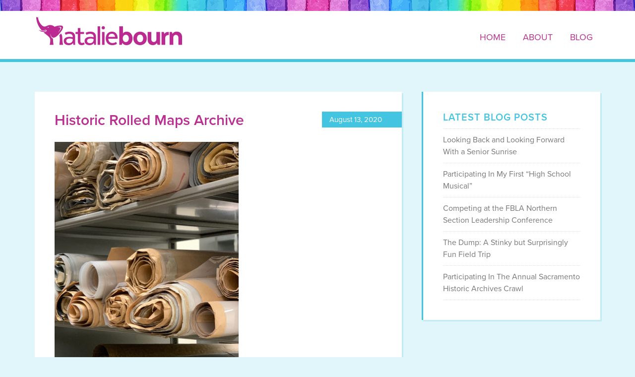

--- FILE ---
content_type: text/html; charset=UTF-8
request_url: https://nataliebourn.com/participating-in-the-annual-sacramento-historic-archives-crawl/ce66b740-17f7-49f5-a1fc-ab201721db08/
body_size: 6625
content:
<!DOCTYPE html>
<html lang="en-US">
<head >
<meta charset="UTF-8" />
<link href="//nataliebourn-wpengine.netdna-ssl.com" rel="dns-prefetch"><link href="//www.google-analytics.com" rel="dns-prefetch"><meta name="viewport" content="width=device-width, initial-scale=1" />
<meta name='robots' content='noindex, follow' />
	<style>img:is([sizes="auto" i], [sizes^="auto," i]) { contain-intrinsic-size: 3000px 1500px }</style>
	
	<!-- This site is optimized with the Yoast SEO plugin v26.3 - https://yoast.com/wordpress/plugins/seo/ -->
	<title>Historic Rolled Maps Archive - Natalie Bourn</title>
	<meta property="og:locale" content="en_US" />
	<meta property="og:type" content="article" />
	<meta property="og:title" content="Historic Rolled Maps Archive - Natalie Bourn" />
	<meta property="og:url" content="https://nataliebourn.com/participating-in-the-annual-sacramento-historic-archives-crawl/ce66b740-17f7-49f5-a1fc-ab201721db08/" />
	<meta property="og:site_name" content="Natalie Bourn" />
	<meta property="article:modified_time" content="2020-08-13T23:08:57+00:00" />
	<meta property="og:image" content="https://nataliebourn.com/participating-in-the-annual-sacramento-historic-archives-crawl/ce66b740-17f7-49f5-a1fc-ab201721db08" />
	<meta property="og:image:width" content="675" />
	<meta property="og:image:height" content="1200" />
	<meta property="og:image:type" content="image/jpeg" />
	<meta name="twitter:card" content="summary_large_image" />
	<script type="application/ld+json" class="yoast-schema-graph">{"@context":"https://schema.org","@graph":[{"@type":"WebPage","@id":"https://nataliebourn.com/participating-in-the-annual-sacramento-historic-archives-crawl/ce66b740-17f7-49f5-a1fc-ab201721db08/","url":"https://nataliebourn.com/participating-in-the-annual-sacramento-historic-archives-crawl/ce66b740-17f7-49f5-a1fc-ab201721db08/","name":"Historic Rolled Maps Archive - Natalie Bourn","isPartOf":{"@id":"https://nataliebourn.com/#website"},"primaryImageOfPage":{"@id":"https://nataliebourn.com/participating-in-the-annual-sacramento-historic-archives-crawl/ce66b740-17f7-49f5-a1fc-ab201721db08/#primaryimage"},"image":{"@id":"https://nataliebourn.com/participating-in-the-annual-sacramento-historic-archives-crawl/ce66b740-17f7-49f5-a1fc-ab201721db08/#primaryimage"},"thumbnailUrl":"https://nataliebourn.com/wp-content/uploads/2020/08/CE66B740-17F7-49F5-A1FC-AB201721DB08.jpeg","datePublished":"2020-08-13T23:03:14+00:00","dateModified":"2020-08-13T23:08:57+00:00","breadcrumb":{"@id":"https://nataliebourn.com/participating-in-the-annual-sacramento-historic-archives-crawl/ce66b740-17f7-49f5-a1fc-ab201721db08/#breadcrumb"},"inLanguage":"en-US","potentialAction":[{"@type":"ReadAction","target":["https://nataliebourn.com/participating-in-the-annual-sacramento-historic-archives-crawl/ce66b740-17f7-49f5-a1fc-ab201721db08/"]}]},{"@type":"ImageObject","inLanguage":"en-US","@id":"https://nataliebourn.com/participating-in-the-annual-sacramento-historic-archives-crawl/ce66b740-17f7-49f5-a1fc-ab201721db08/#primaryimage","url":"https://nataliebourn.com/wp-content/uploads/2020/08/CE66B740-17F7-49F5-A1FC-AB201721DB08.jpeg","contentUrl":"https://nataliebourn.com/wp-content/uploads/2020/08/CE66B740-17F7-49F5-A1FC-AB201721DB08.jpeg","width":675,"height":1200,"caption":"Historic Rolled Maps Archive"},{"@type":"BreadcrumbList","@id":"https://nataliebourn.com/participating-in-the-annual-sacramento-historic-archives-crawl/ce66b740-17f7-49f5-a1fc-ab201721db08/#breadcrumb","itemListElement":[{"@type":"ListItem","position":1,"name":"Home","item":"https://nataliebourn.com/"},{"@type":"ListItem","position":2,"name":"Participating In The Annual Sacramento Historic Archives Crawl","item":"https://nataliebourn.com/participating-in-the-annual-sacramento-historic-archives-crawl/"},{"@type":"ListItem","position":3,"name":"Historic Rolled Maps Archive"}]},{"@type":"WebSite","@id":"https://nataliebourn.com/#website","url":"https://nataliebourn.com/","name":"Natalie Bourn","description":"A sneak peek at my life.","potentialAction":[{"@type":"SearchAction","target":{"@type":"EntryPoint","urlTemplate":"https://nataliebourn.com/?s={search_term_string}"},"query-input":{"@type":"PropertyValueSpecification","valueRequired":true,"valueName":"search_term_string"}}],"inLanguage":"en-US"}]}</script>
	<!-- / Yoast SEO plugin. -->


<link rel='dns-prefetch' href='//stats.wp.com' />
<link rel='dns-prefetch' href='//use.typekit.net' />
<link rel="alternate" type="application/rss+xml" title="Natalie Bourn &raquo; Feed" href="https://nataliebourn.com/feed/" />
<link rel="alternate" type="application/rss+xml" title="Natalie Bourn &raquo; Comments Feed" href="https://nataliebourn.com/comments/feed/" />
<link rel='stylesheet' id='dashicons-css' href='https://nataliebourn.com/wp-includes/css/dashicons.min.css?ver=6.8.3' type='text/css' media='all' />
<link rel='stylesheet' id='typekit-css' href='https://use.typekit.net/jew2vop.css' type='text/css' media='all' />
<link rel='stylesheet' id='natalie-bourn-css' href='https://nataliebourn.com/wp-content/themes/nataliebourn/style.css?ver=1.0.1' type='text/css' media='all' />
<link rel='stylesheet' id='wp-block-library-css' href='https://nataliebourn.com/wp-includes/css/dist/block-library/style.min.css?ver=6.8.3' type='text/css' media='all' />
<style id='classic-theme-styles-inline-css' type='text/css'>
/*! This file is auto-generated */
.wp-block-button__link{color:#fff;background-color:#32373c;border-radius:9999px;box-shadow:none;text-decoration:none;padding:calc(.667em + 2px) calc(1.333em + 2px);font-size:1.125em}.wp-block-file__button{background:#32373c;color:#fff;text-decoration:none}
</style>
<link rel='stylesheet' id='mediaelement-css' href='https://nataliebourn.com/wp-includes/js/mediaelement/mediaelementplayer-legacy.min.css?ver=4.2.17' type='text/css' media='all' />
<link rel='stylesheet' id='wp-mediaelement-css' href='https://nataliebourn.com/wp-includes/js/mediaelement/wp-mediaelement.min.css?ver=6.8.3' type='text/css' media='all' />
<style id='jetpack-sharing-buttons-style-inline-css' type='text/css'>
.jetpack-sharing-buttons__services-list{display:flex;flex-direction:row;flex-wrap:wrap;gap:0;list-style-type:none;margin:5px;padding:0}.jetpack-sharing-buttons__services-list.has-small-icon-size{font-size:12px}.jetpack-sharing-buttons__services-list.has-normal-icon-size{font-size:16px}.jetpack-sharing-buttons__services-list.has-large-icon-size{font-size:24px}.jetpack-sharing-buttons__services-list.has-huge-icon-size{font-size:36px}@media print{.jetpack-sharing-buttons__services-list{display:none!important}}.editor-styles-wrapper .wp-block-jetpack-sharing-buttons{gap:0;padding-inline-start:0}ul.jetpack-sharing-buttons__services-list.has-background{padding:1.25em 2.375em}
</style>
<style id='global-styles-inline-css' type='text/css'>
:root{--wp--preset--aspect-ratio--square: 1;--wp--preset--aspect-ratio--4-3: 4/3;--wp--preset--aspect-ratio--3-4: 3/4;--wp--preset--aspect-ratio--3-2: 3/2;--wp--preset--aspect-ratio--2-3: 2/3;--wp--preset--aspect-ratio--16-9: 16/9;--wp--preset--aspect-ratio--9-16: 9/16;--wp--preset--color--black: #000000;--wp--preset--color--cyan-bluish-gray: #abb8c3;--wp--preset--color--white: #ffffff;--wp--preset--color--pale-pink: #f78da7;--wp--preset--color--vivid-red: #cf2e2e;--wp--preset--color--luminous-vivid-orange: #ff6900;--wp--preset--color--luminous-vivid-amber: #fcb900;--wp--preset--color--light-green-cyan: #7bdcb5;--wp--preset--color--vivid-green-cyan: #00d084;--wp--preset--color--pale-cyan-blue: #8ed1fc;--wp--preset--color--vivid-cyan-blue: #0693e3;--wp--preset--color--vivid-purple: #9b51e0;--wp--preset--gradient--vivid-cyan-blue-to-vivid-purple: linear-gradient(135deg,rgba(6,147,227,1) 0%,rgb(155,81,224) 100%);--wp--preset--gradient--light-green-cyan-to-vivid-green-cyan: linear-gradient(135deg,rgb(122,220,180) 0%,rgb(0,208,130) 100%);--wp--preset--gradient--luminous-vivid-amber-to-luminous-vivid-orange: linear-gradient(135deg,rgba(252,185,0,1) 0%,rgba(255,105,0,1) 100%);--wp--preset--gradient--luminous-vivid-orange-to-vivid-red: linear-gradient(135deg,rgba(255,105,0,1) 0%,rgb(207,46,46) 100%);--wp--preset--gradient--very-light-gray-to-cyan-bluish-gray: linear-gradient(135deg,rgb(238,238,238) 0%,rgb(169,184,195) 100%);--wp--preset--gradient--cool-to-warm-spectrum: linear-gradient(135deg,rgb(74,234,220) 0%,rgb(151,120,209) 20%,rgb(207,42,186) 40%,rgb(238,44,130) 60%,rgb(251,105,98) 80%,rgb(254,248,76) 100%);--wp--preset--gradient--blush-light-purple: linear-gradient(135deg,rgb(255,206,236) 0%,rgb(152,150,240) 100%);--wp--preset--gradient--blush-bordeaux: linear-gradient(135deg,rgb(254,205,165) 0%,rgb(254,45,45) 50%,rgb(107,0,62) 100%);--wp--preset--gradient--luminous-dusk: linear-gradient(135deg,rgb(255,203,112) 0%,rgb(199,81,192) 50%,rgb(65,88,208) 100%);--wp--preset--gradient--pale-ocean: linear-gradient(135deg,rgb(255,245,203) 0%,rgb(182,227,212) 50%,rgb(51,167,181) 100%);--wp--preset--gradient--electric-grass: linear-gradient(135deg,rgb(202,248,128) 0%,rgb(113,206,126) 100%);--wp--preset--gradient--midnight: linear-gradient(135deg,rgb(2,3,129) 0%,rgb(40,116,252) 100%);--wp--preset--font-size--small: 13px;--wp--preset--font-size--medium: 20px;--wp--preset--font-size--large: 36px;--wp--preset--font-size--x-large: 42px;--wp--preset--spacing--20: 0.44rem;--wp--preset--spacing--30: 0.67rem;--wp--preset--spacing--40: 1rem;--wp--preset--spacing--50: 1.5rem;--wp--preset--spacing--60: 2.25rem;--wp--preset--spacing--70: 3.38rem;--wp--preset--spacing--80: 5.06rem;--wp--preset--shadow--natural: 6px 6px 9px rgba(0, 0, 0, 0.2);--wp--preset--shadow--deep: 12px 12px 50px rgba(0, 0, 0, 0.4);--wp--preset--shadow--sharp: 6px 6px 0px rgba(0, 0, 0, 0.2);--wp--preset--shadow--outlined: 6px 6px 0px -3px rgba(255, 255, 255, 1), 6px 6px rgba(0, 0, 0, 1);--wp--preset--shadow--crisp: 6px 6px 0px rgba(0, 0, 0, 1);}:where(.is-layout-flex){gap: 0.5em;}:where(.is-layout-grid){gap: 0.5em;}body .is-layout-flex{display: flex;}.is-layout-flex{flex-wrap: wrap;align-items: center;}.is-layout-flex > :is(*, div){margin: 0;}body .is-layout-grid{display: grid;}.is-layout-grid > :is(*, div){margin: 0;}:where(.wp-block-columns.is-layout-flex){gap: 2em;}:where(.wp-block-columns.is-layout-grid){gap: 2em;}:where(.wp-block-post-template.is-layout-flex){gap: 1.25em;}:where(.wp-block-post-template.is-layout-grid){gap: 1.25em;}.has-black-color{color: var(--wp--preset--color--black) !important;}.has-cyan-bluish-gray-color{color: var(--wp--preset--color--cyan-bluish-gray) !important;}.has-white-color{color: var(--wp--preset--color--white) !important;}.has-pale-pink-color{color: var(--wp--preset--color--pale-pink) !important;}.has-vivid-red-color{color: var(--wp--preset--color--vivid-red) !important;}.has-luminous-vivid-orange-color{color: var(--wp--preset--color--luminous-vivid-orange) !important;}.has-luminous-vivid-amber-color{color: var(--wp--preset--color--luminous-vivid-amber) !important;}.has-light-green-cyan-color{color: var(--wp--preset--color--light-green-cyan) !important;}.has-vivid-green-cyan-color{color: var(--wp--preset--color--vivid-green-cyan) !important;}.has-pale-cyan-blue-color{color: var(--wp--preset--color--pale-cyan-blue) !important;}.has-vivid-cyan-blue-color{color: var(--wp--preset--color--vivid-cyan-blue) !important;}.has-vivid-purple-color{color: var(--wp--preset--color--vivid-purple) !important;}.has-black-background-color{background-color: var(--wp--preset--color--black) !important;}.has-cyan-bluish-gray-background-color{background-color: var(--wp--preset--color--cyan-bluish-gray) !important;}.has-white-background-color{background-color: var(--wp--preset--color--white) !important;}.has-pale-pink-background-color{background-color: var(--wp--preset--color--pale-pink) !important;}.has-vivid-red-background-color{background-color: var(--wp--preset--color--vivid-red) !important;}.has-luminous-vivid-orange-background-color{background-color: var(--wp--preset--color--luminous-vivid-orange) !important;}.has-luminous-vivid-amber-background-color{background-color: var(--wp--preset--color--luminous-vivid-amber) !important;}.has-light-green-cyan-background-color{background-color: var(--wp--preset--color--light-green-cyan) !important;}.has-vivid-green-cyan-background-color{background-color: var(--wp--preset--color--vivid-green-cyan) !important;}.has-pale-cyan-blue-background-color{background-color: var(--wp--preset--color--pale-cyan-blue) !important;}.has-vivid-cyan-blue-background-color{background-color: var(--wp--preset--color--vivid-cyan-blue) !important;}.has-vivid-purple-background-color{background-color: var(--wp--preset--color--vivid-purple) !important;}.has-black-border-color{border-color: var(--wp--preset--color--black) !important;}.has-cyan-bluish-gray-border-color{border-color: var(--wp--preset--color--cyan-bluish-gray) !important;}.has-white-border-color{border-color: var(--wp--preset--color--white) !important;}.has-pale-pink-border-color{border-color: var(--wp--preset--color--pale-pink) !important;}.has-vivid-red-border-color{border-color: var(--wp--preset--color--vivid-red) !important;}.has-luminous-vivid-orange-border-color{border-color: var(--wp--preset--color--luminous-vivid-orange) !important;}.has-luminous-vivid-amber-border-color{border-color: var(--wp--preset--color--luminous-vivid-amber) !important;}.has-light-green-cyan-border-color{border-color: var(--wp--preset--color--light-green-cyan) !important;}.has-vivid-green-cyan-border-color{border-color: var(--wp--preset--color--vivid-green-cyan) !important;}.has-pale-cyan-blue-border-color{border-color: var(--wp--preset--color--pale-cyan-blue) !important;}.has-vivid-cyan-blue-border-color{border-color: var(--wp--preset--color--vivid-cyan-blue) !important;}.has-vivid-purple-border-color{border-color: var(--wp--preset--color--vivid-purple) !important;}.has-vivid-cyan-blue-to-vivid-purple-gradient-background{background: var(--wp--preset--gradient--vivid-cyan-blue-to-vivid-purple) !important;}.has-light-green-cyan-to-vivid-green-cyan-gradient-background{background: var(--wp--preset--gradient--light-green-cyan-to-vivid-green-cyan) !important;}.has-luminous-vivid-amber-to-luminous-vivid-orange-gradient-background{background: var(--wp--preset--gradient--luminous-vivid-amber-to-luminous-vivid-orange) !important;}.has-luminous-vivid-orange-to-vivid-red-gradient-background{background: var(--wp--preset--gradient--luminous-vivid-orange-to-vivid-red) !important;}.has-very-light-gray-to-cyan-bluish-gray-gradient-background{background: var(--wp--preset--gradient--very-light-gray-to-cyan-bluish-gray) !important;}.has-cool-to-warm-spectrum-gradient-background{background: var(--wp--preset--gradient--cool-to-warm-spectrum) !important;}.has-blush-light-purple-gradient-background{background: var(--wp--preset--gradient--blush-light-purple) !important;}.has-blush-bordeaux-gradient-background{background: var(--wp--preset--gradient--blush-bordeaux) !important;}.has-luminous-dusk-gradient-background{background: var(--wp--preset--gradient--luminous-dusk) !important;}.has-pale-ocean-gradient-background{background: var(--wp--preset--gradient--pale-ocean) !important;}.has-electric-grass-gradient-background{background: var(--wp--preset--gradient--electric-grass) !important;}.has-midnight-gradient-background{background: var(--wp--preset--gradient--midnight) !important;}.has-small-font-size{font-size: var(--wp--preset--font-size--small) !important;}.has-medium-font-size{font-size: var(--wp--preset--font-size--medium) !important;}.has-large-font-size{font-size: var(--wp--preset--font-size--large) !important;}.has-x-large-font-size{font-size: var(--wp--preset--font-size--x-large) !important;}
:where(.wp-block-post-template.is-layout-flex){gap: 1.25em;}:where(.wp-block-post-template.is-layout-grid){gap: 1.25em;}
:where(.wp-block-columns.is-layout-flex){gap: 2em;}:where(.wp-block-columns.is-layout-grid){gap: 2em;}
:root :where(.wp-block-pullquote){font-size: 1.5em;line-height: 1.6;}
</style>
<link rel='stylesheet' id='jetpack-subscriptions-css' href='https://nataliebourn.com/wp-content/plugins/jetpack/_inc/build/subscriptions/subscriptions.min.css?ver=15.2' type='text/css' media='all' />
<script type="text/javascript" src="https://nataliebourn.com/wp-includes/js/jquery/jquery.min.js?ver=3.7.1" id="jquery-core-js"></script>
<script type="text/javascript" src="https://nataliebourn.com/wp-includes/js/jquery/jquery-migrate.min.js?ver=3.4.1" id="jquery-migrate-js"></script>
<link rel="https://api.w.org/" href="https://nataliebourn.com/wp-json/" /><link rel="alternate" title="JSON" type="application/json" href="https://nataliebourn.com/wp-json/wp/v2/media/2273" /><link rel="EditURI" type="application/rsd+xml" title="RSD" href="https://nataliebourn.com/xmlrpc.php?rsd" />
<link rel='shortlink' href='https://nataliebourn.com/?p=2273' />
	<style>img#wpstats{display:none}</style>
		<link rel="icon" href="https://nataliebourn.com/wp-content/themes/nataliebourn/images/favicon.png" />
<meta name="google-site-verification" content="zC3K68uk1sl4Czha21_ekn0K1Pfy09jGNiA8e9ySNp8" /></head>
<body class="attachment wp-singular attachment-template-default single single-attachment postid-2273 attachmentid-2273 attachment-jpeg wp-theme-genesis wp-child-theme-nataliebourn header-full-width content-sidebar genesis-breadcrumbs-hidden genesis-footer-widgets-visible"><div class="site-container"><header class="site-header"><div class="wrap"><div class="title-area"><p class="site-title"><a href="https://nataliebourn.com/">Natalie Bourn</a></p><p class="site-description">A sneak peek at my life.</p></div><nav class="nav-primary" aria-label="Main"><div class="wrap"><ul id="menu-primary-navigation" class="menu genesis-nav-menu menu-primary"><li id="menu-item-1298" class="menu-item menu-item-type-post_type menu-item-object-page menu-item-home menu-item-1298"><a href="https://nataliebourn.com/"><span >Home</span></a></li>
<li id="menu-item-1299" class="menu-item menu-item-type-post_type menu-item-object-page menu-item-1299"><a href="https://nataliebourn.com/about/"><span >About</span></a></li>
<li id="menu-item-1231" class="menu-item menu-item-type-post_type menu-item-object-page current_page_parent menu-item-1231"><a href="https://nataliebourn.com/blog/"><span >Blog</span></a></li>
</ul></div></nav></div></header><div class="site-inner"><div class="content-sidebar-wrap"><main class="content"><article class="post-2273 attachment type-attachment status-inherit entry" aria-label="Historic Rolled Maps Archive"><header class="entry-header"><h1 class="entry-title">Historic Rolled Maps Archive</h1>
<p class="entry-meta"><time class="entry-time">August 13, 2020</time></p></header><div class="entry-content"><p class="attachment"><a href='https://nataliebourn.com/wp-content/uploads/2020/08/CE66B740-17F7-49F5-A1FC-AB201721DB08.jpeg'><img fetchpriority="high" decoding="async" width="371" height="660" src="https://nataliebourn.com/wp-content/uploads/2020/08/CE66B740-17F7-49F5-A1FC-AB201721DB08-371x660.jpeg" class="attachment-medium size-medium" alt="Historic Rolled Maps Archive" srcset="https://nataliebourn.com/wp-content/uploads/2020/08/CE66B740-17F7-49F5-A1FC-AB201721DB08-371x660.jpeg 371w, https://nataliebourn.com/wp-content/uploads/2020/08/CE66B740-17F7-49F5-A1FC-AB201721DB08-596x1060.jpeg 596w, https://nataliebourn.com/wp-content/uploads/2020/08/CE66B740-17F7-49F5-A1FC-AB201721DB08.jpeg 675w" sizes="(max-width: 371px) 100vw, 371px" data-attachment-id="2273" data-permalink="https://nataliebourn.com/participating-in-the-annual-sacramento-historic-archives-crawl/ce66b740-17f7-49f5-a1fc-ab201721db08/" data-orig-file="https://nataliebourn.com/wp-content/uploads/2020/08/CE66B740-17F7-49F5-A1FC-AB201721DB08.jpeg" data-orig-size="675,1200" data-comments-opened="0" data-image-meta="{&quot;aperture&quot;:&quot;2.4&quot;,&quot;credit&quot;:&quot;&quot;,&quot;camera&quot;:&quot;iPhone XS Max&quot;,&quot;caption&quot;:&quot;&quot;,&quot;created_timestamp&quot;:&quot;1572124616&quot;,&quot;copyright&quot;:&quot;&quot;,&quot;focal_length&quot;:&quot;6&quot;,&quot;iso&quot;:&quot;320&quot;,&quot;shutter_speed&quot;:&quot;0.025&quot;,&quot;title&quot;:&quot;&quot;,&quot;orientation&quot;:&quot;0&quot;}" data-image-title="Historic Rolled Maps Archive" data-image-description="" data-image-caption="" data-medium-file="https://nataliebourn.com/wp-content/uploads/2020/08/CE66B740-17F7-49F5-A1FC-AB201721DB08-371x660.jpeg" data-large-file="https://nataliebourn.com/wp-content/uploads/2020/08/CE66B740-17F7-49F5-A1FC-AB201721DB08-596x1060.jpeg" /></a></p>
</div><footer class="entry-footer"></footer></article><section class="author-box"><img alt='' src='https://secure.gravatar.com/avatar/da150c104716d86fee4c28f7db44b8b613d917d5d61f8e483758f43944f09bf8?s=96&#038;d=https%3A%2F%2Fnataliebourn.com%2Fwp-content%2Fthemes%2Fnataliebourn%2Fimages%2Fcustom-gravatar.png&#038;r=g' srcset='https://secure.gravatar.com/avatar/da150c104716d86fee4c28f7db44b8b613d917d5d61f8e483758f43944f09bf8?s=192&#038;d=https%3A%2F%2Fnataliebourn.com%2Fwp-content%2Fthemes%2Fnataliebourn%2Fimages%2Fcustom-gravatar.png&#038;r=g 2x' class='avatar avatar-96 photo' height='96' width='96' decoding='async'/><h4 class="author-box-title">About <span itemprop="name">Natalie Bourn</span></h4><div class="author-box-content" itemprop="description"><p>I'm Natalie Bourn and I'm in twelfth grade. When I'm not busy with homework and traveling, I like to dance, choreograph, write, and hang out with my friends. I also love to go on adventures with my family.</p>
</div></section></main><aside class="sidebar sidebar-primary widget-area" role="complementary" aria-label="Primary Sidebar">
		<section id="recent-posts-2" class="widget widget_recent_entries"><div class="widget-wrap">
		<h4 class="widget-title widgettitle">Latest Blog Posts</h4>

		<ul>
											<li>
					<a href="https://nataliebourn.com/looking-back-and-looking-forward-with-a-senior-sunrise/">Looking Back and Looking Forward With a Senior Sunrise</a>
									</li>
											<li>
					<a href="https://nataliebourn.com/participating-in-my-first-high-school-musical/">Participating In My First &#8220;High School Musical&#8221;</a>
									</li>
											<li>
					<a href="https://nataliebourn.com/competing-at-the-fbla-northern-section-leadership-conference/">Competing at the FBLA Northern Section Leadership Conference</a>
									</li>
											<li>
					<a href="https://nataliebourn.com/the-dump-a-stinky-but-surprisingly-fun-field-trip/">The Dump: A Stinky but Surprisingly Fun Field Trip</a>
									</li>
											<li>
					<a href="https://nataliebourn.com/participating-in-the-annual-sacramento-historic-archives-crawl/">Participating In The Annual Sacramento Historic Archives Crawl</a>
									</li>
					</ul>

		</div></section>
</aside></div></div><div class="footer-widgets"><div class="wrap"><div class="widget-area footer-widgets-1 footer-widget-area"><section id="blog_subscription-2" class="widget widget_blog_subscription jetpack_subscription_widget"><div class="widget-wrap"><h4 class="widget-title widgettitle">Get My Posts Emailed To You... When I Get Around To Writing Them That Is...</h4>

			<div class="wp-block-jetpack-subscriptions__container">
			<form action="#" method="post" accept-charset="utf-8" id="subscribe-blog-blog_subscription-2"
				data-blog="96714596"
				data-post_access_level="everybody" >
									<div id="subscribe-text"><p>Because you know they'll be awesome. They're from me!</p>
</div>
										<p id="subscribe-email">
						<label id="jetpack-subscribe-label"
							class="screen-reader-text"
							for="subscribe-field-blog_subscription-2">
							Email Here (Duh!)						</label>
						<input type="email" name="email" autocomplete="email" required="required"
																					value=""
							id="subscribe-field-blog_subscription-2"
							placeholder="Email Here (Duh!)"
						/>
					</p>

					<p id="subscribe-submit"
											>
						<input type="hidden" name="action" value="subscribe"/>
						<input type="hidden" name="source" value="https://nataliebourn.com/participating-in-the-annual-sacramento-historic-archives-crawl/ce66b740-17f7-49f5-a1fc-ab201721db08/"/>
						<input type="hidden" name="sub-type" value="widget"/>
						<input type="hidden" name="redirect_fragment" value="subscribe-blog-blog_subscription-2"/>
						<input type="hidden" id="_wpnonce" name="_wpnonce" value="88f7ad18f8" /><input type="hidden" name="_wp_http_referer" value="/participating-in-the-annual-sacramento-historic-archives-crawl/ce66b740-17f7-49f5-a1fc-ab201721db08/" />						<button type="submit"
															class="wp-block-button__link"
																					name="jetpack_subscriptions_widget"
						>
							Oh Yeah! Send Me Stuff!						</button>
					</p>
							</form>
						</div>
			
</div></section>
</div></div></div><footer class="site-footer"><div class="wrap"><p>Copyright &#xA9;&nbsp;2026 Natalie Bourn | Built with Genesis by <a href="https://nataliebourn.com/studiopress/" rel="nofollow" target="_blank">StudioPress</a>. Design by Bourn Creative. Hosted at <a href="https://nataliebourn.com/wpengine/" rel="nofollow" target="_blank">WP Engine</a>.</p></div></footer></div><script type="speculationrules">
{"prefetch":[{"source":"document","where":{"and":[{"href_matches":"\/*"},{"not":{"href_matches":["\/wp-*.php","\/wp-admin\/*","\/wp-content\/uploads\/*","\/wp-content\/*","\/wp-content\/plugins\/*","\/wp-content\/themes\/nataliebourn\/*","\/wp-content\/themes\/genesis\/*","\/*\\?(.+)"]}},{"not":{"selector_matches":"a[rel~=\"nofollow\"]"}},{"not":{"selector_matches":".no-prefetch, .no-prefetch a"}}]},"eagerness":"conservative"}]}
</script>
<script type="text/javascript" src="https://nataliebourn.com/wp-content/themes/nataliebourn/js/theme.js?ver=1.0.0" id="nb-theme-js-js"></script>
<script type="text/javascript" id="jetpack-stats-js-before">
/* <![CDATA[ */
_stq = window._stq || [];
_stq.push([ "view", JSON.parse("{\"v\":\"ext\",\"blog\":\"96714596\",\"post\":\"2273\",\"tz\":\"-8\",\"srv\":\"nataliebourn.com\",\"j\":\"1:15.2\"}") ]);
_stq.push([ "clickTrackerInit", "96714596", "2273" ]);
/* ]]> */
</script>
<script type="text/javascript" src="https://stats.wp.com/e-202603.js" id="jetpack-stats-js" defer="defer" data-wp-strategy="defer"></script>
<script>(function(){function c(){var b=a.contentDocument||a.contentWindow.document;if(b){var d=b.createElement('script');d.innerHTML="window.__CF$cv$params={r:'9bef952e2a5ae6b0',t:'MTc2ODU4NzE2NS4wMDAwMDA='};var a=document.createElement('script');a.nonce='';a.src='/cdn-cgi/challenge-platform/scripts/jsd/main.js';document.getElementsByTagName('head')[0].appendChild(a);";b.getElementsByTagName('head')[0].appendChild(d)}}if(document.body){var a=document.createElement('iframe');a.height=1;a.width=1;a.style.position='absolute';a.style.top=0;a.style.left=0;a.style.border='none';a.style.visibility='hidden';document.body.appendChild(a);if('loading'!==document.readyState)c();else if(window.addEventListener)document.addEventListener('DOMContentLoaded',c);else{var e=document.onreadystatechange||function(){};document.onreadystatechange=function(b){e(b);'loading'!==document.readyState&&(document.onreadystatechange=e,c())}}}})();</script></body></html>


--- FILE ---
content_type: text/css
request_url: https://nataliebourn.com/wp-content/themes/nataliebourn/style.css?ver=1.0.1
body_size: 6389
content:
/*
	Theme Name: Natalie Bourn
	Theme URI: http://www.bourncreative.com/
	Description: A mobile responsive and HTML5 theme built for the Genesis Framework.
	Author: Bourn Creative
	Author URI: http://www.bourncreative.com/
	Version: 1.0.0
	Template: genesis
	Template Version: 2.1.0
/*
HTML5 Reset
---------------------------------------------------------------------------------------------------- */

/* Baseline Normalize
--------------------------------------------- */
/* normalize.css v3.0.3 | MIT License | http://necolas.github.io/normalize.css/ */

html{font-family:sans-serif;-ms-text-size-adjust:100%;-webkit-text-size-adjust:100%}body{margin:0}article,aside,details,figcaption,figure,footer,header,hgroup,main,menu,nav,section,summary{display:block}audio,canvas,progress,video{display:inline-block;vertical-align:baseline}audio:not([controls]){display:none;height:0}[hidden],template{display:none}a{background-color:transparent}a:active,a:hover{outline:0}abbr[title]{border-bottom:1px dotted}b,strong{font-weight:700}dfn{font-style:italic}h1{font-size:2em;margin:.67em 0}mark{background:#ff0;color:#000}small{font-size:80%}sub,sup{font-size:75%;line-height:0;position:relative;vertical-align:baseline}sup{top:-.5em}sub{bottom:-.25em}img{border:0}svg:not(:root){overflow:hidden}figure{margin:1em 40px}hr{box-sizing:content-box;height:0}pre{overflow:auto}code,kbd,pre,samp{font-family:monospace,monospace;font-size:1em}button,input,optgroup,select,textarea{color:inherit;font:inherit;margin:0}button{overflow:visible}button,select{text-transform:none}button,html input[type="button"],input[type="reset"],input[type="submit"]{-webkit-appearance:button;cursor:pointer}button[disabled],html input[disabled]{cursor:default}button::-moz-focus-inner,input::-moz-focus-inner{border:0;padding:0}input{line-height:normal}input[type="checkbox"],input[type="radio"]{box-sizing:border-box;padding:0}input[type="number"]::-webkit-inner-spin-button,input[type="number"]::-webkit-outer-spin-button{height:auto}input[type="search"]{-webkit-appearance:textfield;box-sizing:content-box}input[type="search"]::-webkit-search-cancel-button,input[type="search"]::-webkit-search-decoration{-webkit-appearance:none}fieldset{border:1px solid silver;margin:0 2px;padding:.35em .625em .75em}legend{border:0;padding:0}textarea{overflow:auto}optgroup{font-weight:700}table{border-collapse:collapse;border-spacing:0}td,th{padding:0}

/* Box Sizing
--------------------------------------------- */

html,
input[type="search"] {
	-webkit-box-sizing: border-box;
	-moz-box-sizing:    border-box;
	box-sizing:         border-box;
}

*,
*:before,
*:after {
	box-sizing: inherit;
}

/* Float Clearing
--------------------------------------------- */

.author-box:before,
.clearfix:before,
.entry:before,
.entry-content:before,
.footer-widgets:before,
.nav-primary:before,
.nav-secondary:before,
.pagination:before,
.site-container:before,
.site-footer:before,
.site-header:before,
.site-inner:before,
.title-area:before,
.wrap:before {
	content: " ";
	display: table;
}

.author-box:after,
.clearfix:after,
.entry:after,
.entry-content:after,
.footer-widgets:after,
.nav-primary:after,
.nav-secondary:after,
.pagination:after,
.site-container:after,
.site-footer:after,
.site-header:after,
.site-inner:after,
.title-area:after,
.wrap:after {
	clear: both;
	content: " ";
	display: table;
}

/*
Fonts
---------------------------------------------------------------------------------------------------- */

/* Typeki Fonts
--------------------------------------------- */

/*
font-family: "proxima-nova",sans-serif;

font-weight: 400;
font-style: normal & italic;

font-weight: 600;
font-style: normal;

*/

/* Icon Fonts
--------------------------------------------- */

/*
font-family: 'dashicons';
*/

/*
Defaults
---------------------------------------------------------------------------------------------------- */

/* Typographical Elements
--------------------------------------------- */

body {
	background-color: #e1f6fa;
	color: #333;
	font-family: "proxima-nova",sans-serif;
	font-size: 18px;
	font-weight: 400;
	line-height: 1.5;
}

a,
button,
input:focus,
input[type="button"],
input[type="reset"],
input[type="submit"],
textarea:focus,
.button {
	-webkit-transition: all 0.1s ease-in-out;
	-moz-transition:    all 0.1s ease-in-out;
	-ms-transition:     all 0.1s ease-in-out;
	-o-transition:      all 0.1s ease-in-out;
	transition:         all 0.1s ease-in-out;
}

::-moz-selection {
	background-color: #b93090;
	color: #fff;
}

::selection {
	background-color: #b93090;
	color: #fff;
}

a {
	color: #9d68d2;
	text-decoration: underline;
}

a:hover {
	text-decoration: none;
}

p {
	margin: 0 0 25px;
	padding: 0;
}

ol,
ul {
	margin: 0;
	padding: 0;
}

li {
	list-style-type: none;
}

b,
strong {
	font-weight: 600;
}

blockquote,
cite,
em,
i {
	font-style: italic;
}

blockquote {
	margin: 40px;
}

blockquote::before {
	content: "\201C";
	display: block;
	font-size: 30px;
	height: 0;
	left: -20px;
	position: relative;
	top: -10px;
}

hr {
    border: 0;
    border-collapse: collapse;
    border-top: 1px solid #ddd;
    clear: both;
    margin: 50px 0;
}

.screen-reader-text {
    clip: rect(1px, 1px, 1px, 1px);
    position: absolute !important;
    height: 1px;
    width: 1px;
    overflow: hidden;
}

/* Headings
--------------------------------------------- */

h1,
h2,
h3,
h4,
h5,
h6 {
	font-weight: 600;
	line-height: 1.2;
	margin: 0 0 25px;
}

h1,
.entry-title {
	color: #b93090;
	font-size: 30px;
}

.entry-title a {
	color: #b93090;
	text-decoration: none;
	word-wrap: break-word;
}

.entry-title a:hover {
	color: #9d68d2;
}

h2 {
	color: #b93090;
	font-size: 22px;
}

h3 {
	color: #b93090;
	font-size: 20px;
}

h4 {
	color: #43c5e1;
	font-size: 20px;
}

h5 {
	color: #b93090;
	font-size: 20px;
}

h6 {
	color: #333;
	font-size: 18px;
}


/* Objects
--------------------------------------------- */

embed,
iframe,
img,
object,
video,
.wp-caption {
	max-width: 100%;
}

img {
	height: auto;
}

.featured-content img {
	width: auto;
}

/* Gallery
--------------------------------------------- */

.gallery {
	overflow: hidden;
	margin-bottom: 25px;
}

.gallery-item {
	float: left;
	margin: 0;
	padding: 0;
	text-align: center;
	width: 100%;
}

.gallery-columns-2 .gallery-item {
	width: 50%;
}

.gallery-columns-3 .gallery-item {
	width: 33%;
}

.gallery-columns-4 .gallery-item {
	width: 25%;
}

.gallery-columns-5 .gallery-item {
	width: 20%;
}

.gallery-columns-6 .gallery-item {
	width: 16.6666%;
}

.gallery-columns-7 .gallery-item {
	width: 14.2857%;
}

.gallery-columns-8 .gallery-item {
	width: 12.5%;
}

.gallery-columns-9 .gallery-item {
	width: 11.1111%;
}

.gallery-columns-2 .gallery-item:nth-child(2n+1),
.gallery-columns-3 .gallery-item:nth-child(3n+1),
.gallery-columns-4 .gallery-item:nth-child(4n+1),
.gallery-columns-5 .gallery-item:nth-child(5n+1),
.gallery-columns-6 .gallery-item:nth-child(6n+1),
.gallery-columns-7 .gallery-item:nth-child(7n+1),
.gallery-columns-8 .gallery-item:nth-child(8n+1),
.gallery-columns-9 .gallery-item:nth-child(9n+1) {
	clear: left;
}

.gallery .gallery-item img {
	border: none;
	height: auto;	
	width: auto;
}

/* Forms
--------------------------------------------- */

input,
select,
textarea {
	background-color: #fff;
	border-radius: 0;
	border: 1px solid #ddd;
	box-shadow: none;
	color: #333;
	font-size: 16px;
	font-weight: 400;
	padding: 14px;
	width: 100%;
}

input:focus,
select:focus,
textarea:focus {
	border: 1px solid #999;
	outline: none;
}

input[type="checkbox"],
input[type="image"],
input[type="radio"] {
	width: auto;
}

::-moz-placeholder {
	color: #777;
	opacity: 1;
}

::-webkit-input-placeholder {
	color: #777;
}

:-ms-input-placeholder {
	color: #777;
}

button,
input[type="button"],
input[type="reset"],
input[type="submit"],
.button {
	background-color: #43c5e1;
	border-radius: 2px;
	border: none;
	color: #fff;
	cursor: pointer;
	font-size: 17px;
	font-weight: 600;
	padding: 8px 20px;
	text-decoration: none;
	text-transform: uppercase;
	width: auto;
}

button:hover,
input:hover[type="button"],
input:hover[type="reset"],
input:hover[type="submit"],
.button:hover {
	background-color: #b93090;
	color: #fff;
}

.entry-content .button,
.entry-content .button:hover,
.widget .button,
.widget .button:hover {
	color: #fff;
}

.button {
	display: inline-block;
}

.entry-content .button {
	margin-bottom: 5px;
}

input[type="search"]::-webkit-search-cancel-button,
input[type="search"]::-webkit-search-results-button {
	display: none;
}

.post-password-form input[type="submit"] {
	margin: 10px 0 0;
}

/* Tables
--------------------------------------------- */

table {
	border-collapse: collapse;
	border-spacing: 0;
	line-height: 2;
	margin-bottom: 40px;
	width: 100%;
}

tbody {
	border-bottom: 1px solid #ddd;
}

td,
th {
	text-align: left;
}

td {
	border-top: 1px solid #ddd;
	padding: 6px 0;
}

th {
	font-weight: 600;
}


/*
Structure and Layout
---------------------------------------------------------------------------------------------------- */

/* Site Containers
--------------------------------------------- */

.site-inner,
.wrap {
	margin: 0 auto;
	max-width: 1140px;
}

.site-inner {
	clear: both;
	padding: 60px 0 20px;
}

/* Column Widths and Positions
--------------------------------------------- */

/* Content */

.content {
	float: left;
	width: 740px;
}

.full-width-content .content {
	width: 100%;
}

/* Primary Sidebar */

.sidebar-primary {
	float: right;
	width: 360px;
}

/* Column Classes -- 1140px -- 60px guter
--------------------------------------------- */

.five-sixths,
.four-sixths,
.four-fifths,
.one-fifth,
.one-fourth,
.one-half,
.one-sixth,
.one-third,
.three-fourths,
.three-fifths,
.three-sixths,
.two-fourths,
.two-fifths,
.two-sixths,
.two-thirds {
	float: left;
	margin-left: 5.2631578947368%;
}
 
.one-half,
.three-sixths,
.two-fourths {
	width: 47.368421052632%;
}
 
.one-third,
.two-sixths {
	width: 29.824561403509%;
}
 
.four-sixths,
.two-thirds {
	width: 64.912280701754%;
}
 
.one-fourth {
	width: 21.052631578947%;
}
 
.three-fourths {
	width: 73.684210526316%;
}
 
.one-fifth {
	width: 15.789473684211%;
}
 
.two-fifths {
	width: 36.842105263158%;
}
 
.three-fifths {
	width: 57.894736842105%;
}
 
.four-fifths {
	width: 78.947368421053%;
}
 
.one-sixth {
	width: 12.280701754386%;
}
 
.five-sixths {
	width: 82.456140350877%;
}
 
.first {
	clear: both;
	margin-left: 0;
}

/*
Common Classes
---------------------------------------------------------------------------------------------------- */

/* Avatar
--------------------------------------------- */

.avatar {
	float: left;
}

.alignleft .avatar,
.author-box .avatar {
	margin-right: 24px;
}

.alignright .avatar {
	margin-left: 24px;
}

.comment .avatar {
	margin: 0 16px 24px 0;
}

/* Genesis
--------------------------------------------- */

.archive-title {
	font-size: 20px;
	text-transform: uppercase;
}

.archive-description,
.author-box {
	background-color: #fff;
	box-shadow: 3px 3px #c1ecf5;
	margin-bottom: 40px;
	padding: 40px;
}

.author-box-title {
	color: #b93090;
	font-size: 20px;
	margin-bottom: 10px;
	text-transform: uppercase;
}

.archive-description p:last-child,
.author-box p:last-child {
	margin-bottom: 0;
}

/* Search Form
--------------------------------------------- */

.search-form {
	overflow: hidden;
}

.entry-content .search-form {
	width: 50%;
}

.widget_search input[type="submit"] {
	border: 0;
	clip: rect(0, 0, 0, 0);
	height: 1px;
	margin: -1px;
	padding: 0;
	position: absolute;
	width: 1px;
}

/* WordPress
--------------------------------------------- */

.alignleft {
	float: left;
	text-align: left;
}

.alignright {
	float: right;
	text-align: right;
}

a.alignleft,
a.alignnone,
a.alignright {
	max-width: 100%;
}

a.alignnone {
	display: inline-block;
}

a.aligncenter img {
	display: block;
	margin: 0 auto;
}

img.centered,
.aligncenter {
	display: block;
	margin: 5px auto 25px;
}

img.alignnone,
.alignnone {
	margin-bottom: 25px;
}

a.alignleft,
img.alignleft,
.wp-caption.alignleft {
	margin: 5px 25px 25px 0;
}

a.alignright,
img.alignright,
.wp-caption.alignright {
	margin: 0 0 25px 25px;
}

.wp-caption-text {
	font-size: 14px;
	margin: 0;
	padding-top: 10px;
	text-align: center;
}

.entry-content p.wp-caption-text {
	margin-bottom: 0;
}

.gallery-caption {
	margin: 0 0 10px;
	padding: 0;
}

.entry-content .wp-audio-shortcode,
.entry-content .wp-playlist,
.entry-content .wp-video {
	margin: 0 0 25px
}


/*
Widgets
---------------------------------------------------------------------------------------------------- */

.widget {
	margin-bottom: 40px;
	overflow: hidden;
	word-wrap: break-word;
}

.widget p:last-child,
.widget ul > li:last-child,
.widget-area .widget:last-of-type {
	margin-bottom: 0;
}

.widget ol > li {
	list-style-position: inside;
	list-style-type: decimal;
	padding-left: 20px;
	text-indent: -20px;
}

.widget li li {
	border: none;
	margin: 0 0 0 30px;
	padding: 0;
}

/*
Site Header
---------------------------------------------------------------------------------------------------- */

.site-header {
	background: url(images/rainbow-bg.jpg) center top repeat-x #fff;
	border-bottom: 6px solid #43c5e1;
	padding-top: 22px;
}

.title-area {
	margin: 10px 0 25px;
}

.title-area,
.site-title,
.site-title a {
	float: left;
	display: block;
	height: 62px;
	width: 300px;
}

.site-title {
	margin: 0;
}

.site-title a {
	background: url(images/logo.png) no-repeat;
	overflow: hidden;
	text-indent: 100%;
	white-space: nowrap;
	-webkit-transition: none;
	-moz-transition:    none;
	-ms-transition:     none;
	-o-transition:      none;
	transition:         none;
}

.site-description {
	height: 0;
	margin: 0;
	overflow: hidden;
	padding: 0;
	text-indent: 100%;
	white-space: nowrap;
}


/*
Site Navigation
---------------------------------------------------------------------------------------------------- */

.nav-primary {
	float: right;
	margin-top: 24px;
}

.genesis-nav-menu {
	clear: both;
	line-height: 1;
	text-transform: uppercase;
	width: 100%;
}

.genesis-nav-menu .menu-item {
	display: inline-block;
	text-align: left;
}

.genesis-nav-menu a {
	color: #b93090;
	display: block;
	margin: 0 15px;
	padding: 20px 0;
	text-decoration: none;
}

.genesis-nav-menu a:hover {
	box-shadow: 0 -5px 0 0 #b93090 inset;
}

/* Responsive Menu
--------------------------------------------- */

#responsive-menu {
	background: transparent;
	cursor: pointer;
	display: none;
	float: right;
	margin: 0;
	outline: 0;
	padding: 0;
	-webkit-tap-highlight-color: rgba(0,0,0,0);
}

#responsive-menu::before {
	color: #b93090;
	content: "\f333";
	display: block;
	font: normal 28px/1 'dashicons';
	margin: 15px 0 0;
	padding: 10px;
	text-align: center;
	-webkit-font-smoothing: antialiased;
	-moz-osx-font-smoothing: grayscale;
}

/*
Content Area
---------------------------------------------------------------------------------------------------- */

/* Entries
--------------------------------------------- */

.entry {
	background-color: #fff;
	box-shadow: 3px 3px #c1ecf5;
	margin-bottom: 40px;
	padding: 40px;
	position: relative;
}

.entry-content ol,
.entry-content ul {
	margin-bottom: 25px;
	margin-left: 40px;
}

.entry-content ol > li {
	list-style-type: decimal;
	padding-bottom: 10px;
}

.entry-content ul > li {
	padding-bottom: 10px;
}

.entry-content ol ol,
.entry-content ul ul {
	margin-bottom: 0;
}

.entry-content code {
	background-color: #f5f5f5;
}

.entry-content ul li::before {
	color: #b93090;
	content: "\f139";
	display: block;
	font: normal 20px/1 'dashicons';
	height: 0;
    left: -26px;
    position: relative;
    top: 4px;
	-webkit-font-smoothing: antialiased;
	-moz-osx-font-smoothing: grayscale;
}

.archive .entry-header,
.blog .entry-header,
.single .entry-header {
	display: block;
	margin: -40px -40px 0;
}

.archive .entry-header img,
.blog .entry-header img,
.single .entry-header img {
	display: block;
	margin: 0 auto;
}

.archive .entry-header .entry-title,
.blog .entry-header .entry-title,
.single .entry-header .entry-title {
	padding: 40px 188px 0 40px;
}

.archive .has-post-thumbnail .entry-header .entry-title,
.blog .has-post-thumbnail .entry-header .entry-title,
.single .has-post-thumbnail .entry-header .entry-title {
	padding-right: 40px;
}

.read-more {
	margin-bottom: 0;
}

.read-more .button {
	margin-bottom: 0;
}

/* Quote Post Format */

.format-quote {
	background-color: #b93090;
	color: #fff;
	line-height: 1.35;
	font-size: 22px;
}

.format-quote .blockquote {
	margin: 0;
	text-align: center;
}

.format-quote blockquote {
	font-style: normal;
	margin: 0;
}

.format-quote blockquote::before {
	content: "\f122";
	-webkit-font-smoothing: antialiased;
	font: normal 32px/1 'dashicons';
	height: auto;
	margin-bottom: 15px;
	position: static;
}

.quote-cite {
	font-size: 18px;
	text-transform: uppercase;
}

/* Entry Meta
--------------------------------------------- */

p.entry-meta {
	font-size: 15px;
}

.entry-header .entry-meta {
	margin: 0;
}

.entry-meta .entry-time {
	background-color: #43c5e1;
	color: #fff;
	margin: 0;
	padding: 5px 40px 5px 15px;
	position: absolute;
	right: 0;
	top: 40px;
}

.entry-comments-link::before {
	content: "\2F";
	margin: 0 4px 0 0;
}

.entry-footer {
	background-color: #fafaf9;
	padding: 20px 40px;
	margin: 12px -40px -40px;
}

.entry-footer .entry-meta {
	font-size: 14px;
	margin: 0;
}

.entry-footer .entry-meta a {
	color: #333;
}

.entry-footer .entry-meta a:hover {
	color: #b93090;
}

.entry-categories,
.entry-tags {
	display: block;
}

/* Pagination
--------------------------------------------- */

.pagination {
	margin: 40px 0;
}

.adjacent-entry-pagination,
.entry-pagination {
	margin-bottom: 0;
}

.pagination-next a,
.pagination-previous a {
	text-decoration: none;
}

.pagination-previous a::before {
	content: "\f141";
	display: inline-block;
	font: normal 20px/1 'dashicons';
	height: 0;
    position: relative;
    top: 4px;
	-webkit-font-smoothing: antialiased;
	-moz-osx-font-smoothing: grayscale;
}

.pagination-next a::after {
	content: "\f139";
	display: inline-block;
	font: normal 20px/1 'dashicons';
	height: 0;
    position: relative;
    top: 4px;
	-webkit-font-smoothing: antialiased;
	-moz-osx-font-smoothing: grayscale;
}

.pagination-next a:hover,
.pagination-previous a:hover {
	color: #43c5e1;
}

.archive-pagination li {
	display: inline;
}

.archive-pagination li a {
	background-color: #fff;
	box-shadow: 3px 3px #c1ecf5;
	color: #333;
	cursor: pointer;
	display: inline-block;
	font-size: 14px;
	padding: 6px 12px;
	text-decoration: none;
}

.archive-pagination li a:hover,
.archive-pagination .active a {
	color: #43c5e1;
	text-decoration: underline;
}

/* Comments
--------------------------------------------- */

.comment-respond,
.entry-comments,
.entry-pings {
	background-color: #fff;
	box-shadow: 3px 3px #c1ecf5;
	font-size: 16px;
	margin-bottom: 40px;
}

.comment-respond {
	padding: 40px;
}

.comment-respond p {
	margin-bottom: 15px;
}

.comment-respond .form-submit {
	margin-bottom: 10px;
}

.entry-comments,
.entry-pings {
	padding: 40px;
}

.comment-respond h3,
.entry-comments h3,
.entry-pings h3 {
	color: #b93090;
	font-size: 20px;
	text-transform: uppercase;
}

li.comment,
li.pingback {
	background-color: #fafaf9;
}

.comment-content {
	clear: both;
}

.comment-list li {
	padding: 32px 32px 0;
}

.comment-list li.depth-1,
.ping-list li {
	margin-top: 24px;
	padding: 32px;
}

.comment-list li li {
	margin-right: -32px;
}

.comment-respond input[type="email"],
.comment-respond input[type="text"],
.comment-respond input[type="url"] {
	width: 70%;
}

.comment-respond label {
	display: block;
}

.comment-header {
	font-size: 14px;
}

.comment-header a {
	color: #333;
	text-decoration: none;
}

.entry-comments .comment-author {
	margin-bottom: 0;
}

.comment-reply-link {
	color: #333;
}

/* Home
--------------------------------------------- */

.page-header {
	height: 590px;
	margin: 0;
}

.nb-home .site-inner {
	margin-top: -60px;
	padding-top: 0;
}

.nb-home .entry {
	background: url(images/home-intro-bg.jpg) center top no-repeat #fff;
	padding-top:;
}

.nb-home .entry-header {
	text-align: center;
}

.home-intro-subhead {
	color: #43c5e1;
	font-size: 22px;
	font-weight: 600;
	text-transform: uppercase;
}

.nb-home .entry-title {
	font-size: 38px;
	margin-bottom: 60px;
}

.home-columns {
	text-align: center;
}

.home-columns .home-column:nth-of-type(1) {
	margin-left: 0;
}

.home-column img {
	margin: 0 auto 25px;
}

.home-column h2 {
	color: #43c5e1;
	font-size: 24px;
	margin-bottom: 15px;
	text-transform: uppercase;
}

.home-column p:last-child,
.home-column .button {
	margin-bottom: 0;
}

/*
Sidebar
---------------------------------------------------------------------------------------------------- */

.sidebar {
	font-size: 16px;
}

.sidebar .widget {
	background-color: #fff;
	border-left: 3px solid #43c5e1;
	box-shadow: 3px 3px #c1ecf5;
	padding: 40px;
}

.sidebar .widget:last-of-type {
	margin-bottom: 40px;
}

.sidebar .widget-title a,
.sidebar .widget-title {
	border-bottom: 1px dotted #ddd;
	color: #43c5e1;
	font-size: 20px;
	letter-spacing: 1px;
	margin-bottom: 10px;
	padding-bottom: 10px;
	text-transform: uppercase;
}

.sidebar li {
	border-bottom: 1px dotted #ddd;
	margin-bottom: 10px;
	padding-bottom: 10px;
}

.sidebar li a {
	color: #777;
	text-decoration: none;
}

.sidebar li a:hover {
	color: #333;
}

/*
Footer Widget
---------------------------------------------------------------------------------------------------- */

.footer-widgets {
	background-color: #b93090;
	color: #fff;
	font-size: 20px;
	font-weight: 600;
	line-height: 1.2;
	padding: 40px 0 45px;
	text-align: center;
	text-transform: uppercase;
}

.footer-widgets .widget-title {
	color: #fff;
	font-size: 22px;
	margin-bottom: 5px;
}

/*
Site Footer
---------------------------------------------------------------------------------------------------- */

.site-footer {
	background: url(images/rainbow-bg.jpg) center bottom repeat-x #43c5e1;
	font-size: 16px;
	padding: 35px 0 52px;
	text-align: center;
}

.site-footer,
.site-footer a {
	color: #fff;
}

.site-footer p {
	margin-bottom: 0;
}

/*
Plugins
---------------------------------------------------------------------------------------------------- */

/* Jetpack
--------------------------------------------- */

/* Sharing */

.content div.sharedaddy h3.sd-title::before {
	border: 0;
	margin-bottom: 0;
}

.content div.sharedaddy h3.sd-title {
	font-size: 16px;
	font-weight: 600;
	margin-bottom: 5px;
}

.sd-content ul li::before {
	content: "";
}

/* Stats */

#wpstats {
	display: none;
}

/* Carousel */

#jp-carousel-comments-loading {
	display: none !important;
}

.jp-carousel-info {
	display: none !important;
}

/* Subscriptions */

.comment-respond .comment-subscription-form {
	font-size: 14px;
	margin-bottom: 0;
	padding-top: 3px;
}

.footer-widgets form {
	display: block;
	margin: 0 auto;
	max-width: 75%;
}

#subscribe-text {
	margin-bottom: 25px;
}

#subscribe-email,
#subscribe-submit {
	margin: 0;
}

.footer-widgets  #subscribe-email input {
	border: 0;
	float: left;
	padding: 14px;
	width: 60%;
}

.footer-widgets input[type="submit"] {
	background-color: #96f253;
	color: #2a7406;
	float: right;
	font-size: 20px;
	padding: 12px 30px;
	text-align: center;
	width: 38%;
}

.footer-widgets input[type="submit"]:hover {
	background-color: #43c5e1;
	color: #fff;
}

/* Infinite Scroll */

div#infinite-handle,
.infinite-loader  {
	margin-bottom: 20px;
}

div#infinite-handle span {
	background: none;
	border-radius: 0;
	color: #fff;
	font-size: 17px;
	padding: 0;
}

div#infinite-handle span button,
div#infinite-handle span button:hover,
div#infinite-handle span button:focus {
	background-color: #fff;
	border-left: 3px solid #43c5e1;
	box-shadow: 3px 3px #c1ecf5;
	font-weight: 700;
	color: #43c5e1;
	outline: 0;
	padding: 15px;
	width: 100%;
}

div#infinite-handle span button:hover,
div#infinite-handle span button:focus {
	color: #b93090;
}

/* Instagram Widget
--------------------------------------------- */

.null-instagram-feed .instagram-pics {
	padding-top: 10px;
}

.null-instagram-feed .instagram-pics li {
	border: 0;
	float: left;
	padding: 0;
	margin: 0;
	width: 33.333333333333%;
}

.null-instagram-feed .instagram-pics img {
	border: 1px solid #fff;
	display: block;
}

.null-instagram-feed p.clear {
	clear: both;
	padding-top: 15px;
}

/*
Media Queries
---------------------------------------------------------------------------------------------------- */

/*
Retina Images
--------------------------------------------- */

@media only screen and (-webkit-min-device-pixel-ratio: 1.5),
	only screen and (-moz-min-device-pixel-ratio: 1.5),
	only screen and (-o-min-device-pixel-ratio: 3/2),
	only screen and (min-device-pixel-ratio: 1.5) {

	.site-title a {
    	background: url(images/logo2x.png) no-repeat;
    	background-size: 300px 62px;
	}
	
}

/*
Responsive Design
--------------------------------------------- */

@media only screen and (max-width: 1180px) {

	.site-inner,
	.wrap {
		max-width: 960px;
	}

	.content {
		width: 620px;
	}
	
	.sidebar-primary {
		width: 300px;
	}
	
	.footer-widgets  #subscribe-email input {
		width: 53%;
	}
	
	.footer-widgets input[type="submit"] {
		width: 45%;
	}

}

@media only screen and (max-width: 1023px) {

	.site-inner,
	.wrap {
		max-width: 740px;
	}
	
	.site-inner {
	    padding: 40px 0 0;
	}
	
	.content,
	.sidebar-primary {
		width: 100%;
	}
	
	.five-sixths,
	.four-sixths,
	.four-fifths,
	.one-fifth,
	.one-fourth,
	.one-half,
	.one-sixth,
	.one-third,
	.three-fourths,
	.three-fifths,
	.three-sixths,
	.two-fourths,
	.two-fifths,
	.two-sixths,
	.two-thirds {
		margin: 0;
		width: 100%;
	}
	
	.title-area,
	.site-title,
	.site-title a {
		height: 47px;
		width: 227px;
	}
	
	.title-area {
	    margin: 5px 0 18px;
	}
	
	.site-title a {
		background: url(images/logo-sm.png) no-repeat;
	}
	
	.nav-primary {
		clear: both;
		display: none;
		float: none;
	}
	
	.genesis-nav-menu .menu-item,
	#responsive-menu {
		display: block;
	}
	
	.genesis-nav-menu {
		padding-bottom: 30px;
	}
	
	.genesis-nav-menu .menu-item {
		border-bottom: 1px dotted #ddd;
	}
	
	.genesis-nav-menu a {
		display: block;
		font-size: 16px;
		margin: 0;
		padding: 12px 20px;
	}
	
	.genesis-nav-menu a:hover {
		box-shadow: none;
	}
	
	.page-header {
	    height: 250px;
	}
	
	.nb-home .site-inner {
		margin-top: -40px;
	}
	
	.nb-home .entry-title {
		font-size: 30px;
		margin-bottom: 40px;
	}
	
	.home-columns .home-column:nth-of-type(1),
	.home-columns .home-column:nth-of-type(2) {
		margin-bottom: 40px;
	}
	
	div#infinite-handle,
	.infinite-loader  {
		margin-bottom: 40px;
	}
	
	.footer-widgets  #subscribe-email input {
		float: none;
		margin-bottom: 10px;
		width: 100%;
	}
	
	.footer-widgets input[type="submit"] {
		float: none;
		padding: 12px 20px;
		width: auto;
	}
	
}

/* Retina Support */

@media only screen and (-webkit-min-device-pixel-ratio: 1.5) and (max-width: 1023px),
	   only screen and (-moz-min-device-pixel-ratio: 1.5) and (max-width: 1023px),
	   only screen and (-o-min-device-pixel-ratio: 3/2) and (max-width: 1023px),
	   only screen and (min-device-pixel-ratio: 1.5) and (max-width: 1023px) {

		   .site-title a {
			   background: url(images/logo-sm2x.png) no-repeat;
			   background-size: 225px 47px;
		   }
		
}

@media only screen and (max-width: 780px) {

	.site-inner,
	.wrap {
		max-width: 90%;
	}
	
	.site-inner {
		padding-top: 20px;
	}
	
	.archive-description,
	.author-box,
	.comment-respond,
	.entry-comments,
	.entry,
	.sidebar .widget {
		padding: 20px;
		margin-bottom: 20px;
	}
	
	.sidebar .widget:last-of-type {
		margin-bottom: 20px;
	}

	.archive-pagination li a {
		margin-bottom: 4px;
	}
	
	.archive .entry-header,
	.blog .entry-header,
	.single .entry-header {
		margin: -20px -20px 0;
	}
	
	.archive .entry-header .entry-title,
	.blog .entry-header .entry-title,
	.single .entry-header .entry-title {
		padding: 60px 20px 0 20px;
	}
	
	.archive .has-post-thumbnail .entry-header .entry-title,
	.blog .has-post-thumbnail .entry-header .entry-title,
	.single .has-post-thumbnail .entry-header .entry-title {
		padding-right: 20px;
		padding-top: 25px;
	}
	
	.content .entry-header .entry-meta .entry-time {
		font-size: 12px;
		padding: 3px 15px;
		top: 20px;
	}
	
	.entry-footer {
		padding: 20px;
		margin: 0 -20px -20px;
	}
	
	.format-quote {
		font-size: 20px;
	}
	
	.quote-cite {
		font-size: 16px;
	}
	
	.comment-list li.depth-1,
	.comment-list li {
		padding: 20px;
	}
	
	.comment-list li li {
		margin-right: 0;
		padding: 20px 0 0;
	}
	
	.comment-respond input[type="email"],
	.comment-respond input[type="text"],
	.comment-respond input[type="url"] {
		width: 100%;
	}
	
	div#infinite-handle,
	.infinite-loader {
		margin-bottom: 20px;
	}
	
	.footer-widgets {
		font-size: 18px;
		padding: 20px 0;
	}
	
	.footer-widgets .widget-title {
		font-size: 20px;
		margin-bottom: 15px;
	}
	
	.site-footer {
		padding: 20px 0 42px;
	}
	
	.home-intro-subhead {
		font-size: 18px;
		margin-bottom: 15px;
	}
	
	.nb-home .entry-title {
		margin-bottom: 25px;
	}
	
}

@media only screen and (max-width: 500px) {
	
	h1,
	.entry-title,
	.nb-home .entry-title {
		font-size: 26px;
	}
	
	.home-column h2 {
		font-size: 22px;
	}
	
	blockquote {
	    margin: 30px 20px;
	}
	
	.entry-content ol,
	.entry-content ul {
		margin-left: 25px;
	}
	
	.format-quote blockquote::before {
		font-size: 24px;
	}
	
	.author-box .avatar {
		display: block;
		float: none;
		margin: 0 auto 15px;
	}
	
	.author-box-title {
		text-align: center;
	}
	
	.entry-comments h3 {
		margin-bottom: 5px;
	}
	
	li.comment,
	li.pingback {
		background-color: #fff;
	}
	
	.comment-list li.depth-1,
	.comment-list li {
		margin: 0;
		padding: 20px 0;
	}
	
	.comment-respond h3 {
		margin-bottom: 20px;
	}
	
	.footer-widgets form {
		max-width: 100%;
	}
	
	.footer-widgets input[type="submit"] {
		padding: 12px;
		width: 100%;
	}

}

--- FILE ---
content_type: application/javascript
request_url: https://nataliebourn.com/wp-content/themes/nataliebourn/js/theme.js?ver=1.0.0
body_size: -27
content:
jQuery(function($){
	
	// Add menu button before primary navigation
	$(".nav-primary").before('<button id="responsive-menu" role="button" aria-controls="nav-primary" aria-pressed="false"><span class="screen-reader-text">Menu</span></button>');
	
	// Show / hide the primary navigation
	$("#responsive-menu").click(function(){
		
		if ($(this).attr('aria-pressed') === 'false' ) {
			
			$(this).attr('aria-pressed', 'true' );
			
		}

		else {
			
			$(this).attr('aria-pressed', 'false' );
			
		}
		
		$(".nav-primary").slideToggle();
		
	});
	
	// Remove inline styles on resize & reset ARIA value
	$(window).resize(function(){
		
		if(window.innerWidth > 1023) {
			
			$(".nav-primary").removeAttr("style");
			
			$("#responsive-menu").attr('aria-pressed', 'false' );
			
		}
		
	});

});